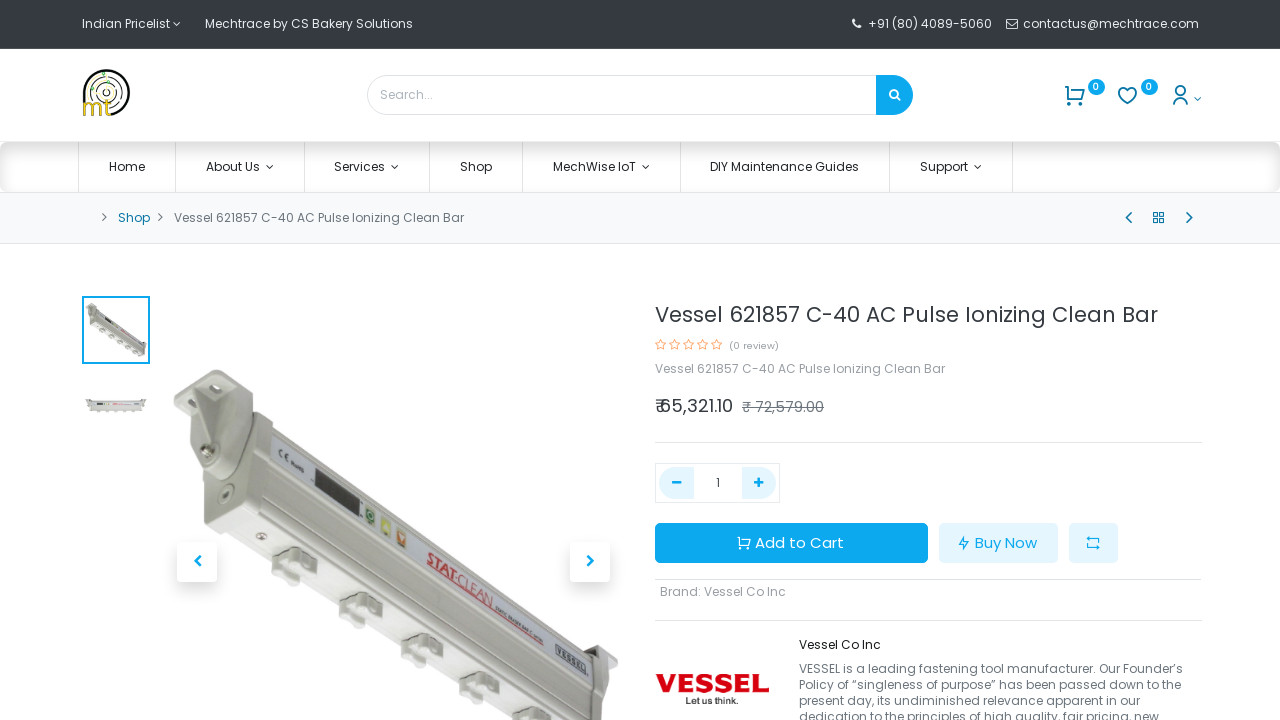

--- FILE ---
content_type: text/html; charset=utf-8
request_url: https://www.mechtrace.com/shop/c-40-vessel-621857-c-40-ac-pulse-ionizing-clean-bar-3011
body_size: 13744
content:
<!DOCTYPE html>
        <html lang="en-US" data-website-id="1" data-main-object="product.template(3011,)" data-oe-company-name="CS Bakery Solutions Pvt Ltd" data-add2cart-redirect="1">
    <head>
                <meta charset="utf-8"/>
                <meta http-equiv="X-UA-Compatible" content="IE=edge,chrome=1"/>
            <meta name="viewport" content="width=device-width, initial-scale=1, user-scalable=no"/>
            <script src="/cdn-cgi/scripts/7d0fa10a/cloudflare-static/rocket-loader.min.js" data-cf-settings="5e8f83841561dd8d2b2017c6-|49"></script><link rel="stylesheet" type="text/css" href="/spiffy_theme_backend/static/lib/RemixIcon/remixicon.css" media="print" onload="this.media=&#39;all&#39;"/>
            <meta name="theme-color" content="#1ea8e7"/>
            <meta name="viewport" content="width=device-width, initial-scale=1"/>
        <meta name="generator" content="Odoo"/>
        <meta name="description" content="Vessel 621857 C-40 AC Pulse Ionizing Clean Bar"/>
            <link rel="manifest" href="/pwa/1/manifest.json"/>
            <link rel="apple-touch-icon" sizes="192x192" href="/web/image/website/1/dr_pwa_icon_192/192x192"/>
            <meta name="theme-color" content="#FFFFFF"/>
            <meta name="mobile-web-app-capable" content="yes"/>
            <meta name="apple-mobile-web-app-title" content="Mechtrace by CS Bakery Solutions"/>
            <meta name="apple-mobile-web-app-capable" content="yes"/>
            <meta name="apple-mobile-web-app-status-bar-style" content="default"/>
                        <meta property="og:type" content="website"/>
                        <meta property="og:title" content="Vessel 621857 C-40 AC Pulse Ionizing Clean Bar"/>
                        <meta property="og:site_name" content="Mechtrace - Technician on the way"/>
                        <meta property="og:url" content="http://www.mechtrace.com/shop/c-40-vessel-621857-c-40-ac-pulse-ionizing-clean-bar-3011"/>
                        <meta property="og:image" content="http://www.mechtrace.com/web/image/product.template/3011/image_1024?unique=6c7dd76"/>
                        <meta property="og:description" content="Vessel 621857 C-40 AC Pulse Ionizing Clean Bar"/>
                    <meta name="twitter:card" content="summary_large_image"/>
                    <meta name="twitter:title" content="Vessel 621857 C-40 AC Pulse Ionizing Clean Bar"/>
                    <meta name="twitter:image" content="http://www.mechtrace.com/web/image/product.template/3011/image_1024?unique=6c7dd76"/>
                    <meta name="twitter:site" content="@mechtrace"/>
                    <meta name="twitter:description" content="Vessel 621857 C-40 AC Pulse Ionizing Clean Bar"/>
        <link rel="canonical" href="https://www.mechtrace.com/shop/c-40-vessel-621857-c-40-ac-pulse-ionizing-clean-bar-3011"/>
                <title> Vessel 621857 C-40 AC Pulse Ionizing Clean Bar | Mechtrace - Technician on the way </title>
                <link type="image/x-icon" rel="shortcut icon" href="/web/image/website/1/favicon?unique=4e7b0a2"/>
            <link rel="preload" href="/web/static/lib/fontawesome/fonts/fontawesome-webfont.woff2?v=4.7.0" as="font" font-display="swap" type="font/woff2" crossorigin=""/>
            <script src="/cdn-cgi/scripts/7d0fa10a/cloudflare-static/rocket-loader.min.js" data-cf-settings="5e8f83841561dd8d2b2017c6-|49"></script><link rel="preload" href="/theme_prime/static/lib/Droggol-Pack-v1.0/fonts/Droggol-Pack.ttf?4iwoe7" as="font" type="font/ttf" crossorigin="" font-display="swap" media="print" onload="this.media=&#39;all&#39;"/>
            <script src="/cdn-cgi/scripts/7d0fa10a/cloudflare-static/rocket-loader.min.js" data-cf-settings="5e8f83841561dd8d2b2017c6-|49"></script><link rel="stylesheet" type="text/css" href="/theme_prime/static/lib/Droggol-Pack-v1.0/droggol-pack-3.css" media="print" onload="this.media=&#39;all&#39;"/>
            <link type="text/css" rel="stylesheet" href="/web/assets/84053-3e4813d/1/web.assets_common.min.css" data-asset-bundle="web.assets_common" data-asset-version="3e4813d"/>
            <link type="text/css" rel="stylesheet" href="/web/assets/101815-f3e971f/1/web.assets_frontend.min.css" data-asset-bundle="web.assets_frontend" data-asset-version="f3e971f"/>
                <script id="web.layout.odooscript" type="5e8f83841561dd8d2b2017c6-text/javascript">
                    var odoo = {
                        csrf_token: "c97a77e19abdbd15fc8ef16907963537ca3e392ao1793573023",
                        debug: "",
                    };
                </script>
            <script type="5e8f83841561dd8d2b2017c6-text/javascript">
                odoo.dr_theme_config = {"bool_enable_ajax_load": false, "json_zoom": {"zoom_enabled": true, "zoom_factor": 2, "disable_small": false}, "json_category_pills": {"enable": true, "enable_child": true, "hide_desktop": false, "show_title": true, "style": "3"}, "json_grid_product": {"show_color_preview": true, "show_quick_view": true, "show_similar_products": true, "show_rating": true, "show_stock_label": false, "style": "2"}, "json_shop_filters": {"filter_method": "lazy", "in_sidebar": false, "collapsible": false, "show_category_count": false, "show_attrib_count": false, "hide_extra_attrib_value": false, "show_rating_filter": false, "show_availability_filter": false, "tags_style": "2"}, "json_bottom_bar": {"show_bottom_bar": true, "show_bottom_bar_on_scroll": true, "filters": true, "actions": ["tp_home", "tp_search", "tp_brands", "tp_category"]}, "bool_sticky_add_to_cart": true, "json_general_language_pricelist_selector": {"hide_country_flag": true}, "json_b2b_shop_config": {"dr_enable_b2b": false, "dr_only_assigned_pricelist": false, "dr_allow_reorder": false}, "json_mobile": {}, "json_product_search": {"advance_search": true, "search_category": true, "search_attribute": true, "search_suggestion": true, "search_limit": 10, "search_max_product": 3, "search_fuzzy": true}, "json_lazy_load_config": {"enable_ajax_load_products": false, "enable_ajax_load_products_on_click": false}, "json_brands_page": {"disable_brands_grouping": true}, "cart_flow": "notification", "theme_installed": true, "pwa_active": false, "bool_product_offers": true, "bool_show_products_nav": true, "is_public_user": true, "has_sign_up": false};
            </script>
            <script type="5e8f83841561dd8d2b2017c6-text/javascript">
                odoo.__session_info__ = {"is_admin": false, "is_system": false, "is_website_user": true, "user_id": false, "is_frontend": true, "profile_session": null, "profile_collectors": null, "profile_params": null, "show_effect": "True", "translationURL": "/website/translations", "cache_hashes": {"translations": "5e7093ae0d9a76f185c7adbac6caf15d196d873e"}, "lang_url_code": "en", "geoip_country_code": null};
                if (!/(^|;\s)tz=/.test(document.cookie)) {
                    const userTZ = Intl.DateTimeFormat().resolvedOptions().timeZone;
                    document.cookie = `tz=${userTZ}; path=/`;
                }
            </script>
            <script defer="defer" type="5e8f83841561dd8d2b2017c6-text/javascript" src="/web/assets/50320-576e228/1/web.assets_common_minimal.min.js" data-asset-bundle="web.assets_common_minimal" data-asset-version="576e228"></script>
            <script defer="defer" type="5e8f83841561dd8d2b2017c6-text/javascript" src="/web/assets/50321-488a469/1/web.assets_frontend_minimal.min.js" data-asset-bundle="web.assets_frontend_minimal" data-asset-version="488a469"></script>
            <script defer="defer" type="5e8f83841561dd8d2b2017c6-text/javascript" data-src="/web/assets/84032-146bef1/1/web.assets_common_lazy.min.js" data-asset-bundle="web.assets_common_lazy" data-asset-version="146bef1"></script>
            <script defer="defer" type="5e8f83841561dd8d2b2017c6-text/javascript" data-src="/web/assets/99110-dc2115a/1/web.assets_frontend_lazy.min.js" data-asset-bundle="web.assets_frontend_lazy" data-asset-version="dc2115a"></script>
        <!--<link rel="preconnect" href="https://fonts.gstatic.com/" crossorigin=""/>-->
<link rel="preconnect" href="https://analytics.mechtrace.com/" crossorigin="anonymous"/>
<!--<link rel="preconnect" href="https://fonts.googleapis.com" crossorigin=""/>-->
<link rel="preconnect" href="https://ads.mechtrace.com" crossorigin="anonymous"/>
<!-- <link rel="preconnect" href="https://www.googletagmanager.com" crossorigin="True" /> -->
<!-- <link rel="preload" as="image" href="https://ads.mechtrace.com/www/images/4d6c63aef201ebe7eb7318fa8548396f.webp" crossorigin="anonymous"/>
<link rel="preload" as="script" href="https://ads.mechtrace.com/www/admin/plugins/CarouselAds/assets/slick.min.js" fetchpriority="high" crossorigin="anonymous"/>
<link rel="preload" as="script" href="https://ads.mechtrace.com/www/admin/plugins/CarouselAds/assets/jquery-3.6.4.min.js" fetchpriority="high" crossorigin="anonymous"/> -->
<script defer_load="true" defer="true" data-cfasync="false" src="https://ads.mechtrace.com/www/admin/plugins/CarouselAds/assets/jquery-3.6.4.min.js" fetchpriority="low" crossorigin="anonymous"></script>
<script defer_load="true" defer="true" data-cfasync="false" src="https://ads.mechtrace.com/www/admin/plugins/CarouselAds/assets/slick.min.js" fetchpriority="low" crossorigin="anonymous"></script>
<!-- <link rel="preload" href="https://ads.mechtrace.com/adcodesmechtrace/mechtracecss.css" as="style"></link> -->
<!--<link rel="preconnect" href="https://stats.g.doubleclick.net" crossorigin="" />-->
<!-- Google Tag Manager -->
<!-- <script>(function(w,d,s,l,i){w[l]=w[l]||[];w[l].push({'gtm.start':
new Date().getTime(),event:'gtm.js'});var f=d.getElementsByTagName(s)[0],
j=d.createElement(s),dl=l!='dataLayer'?'&l='+l:'';j.defer="true";j.src=
'https://www.googletagmanager.com/gtm.js?id='+i+dl;f.parentNode.insertBefore(j,f);
})(window,document,'script','dataLayer','GTM-TFZ49XD');fetchPriority="low";</script> -->
<!-- End Google Tag Manager -->
<script delay="https://ads.mechtrace.com/adcodesmechtrace/flying-pages.min.js" crossorigin="anonymous" type="5e8f83841561dd8d2b2017c6-text/javascript"></script>
<!--<script delay="https://ads.mechtrace.com/googletagmanager.js" crossorigin="anonymous"></script>-->
<script src="https://ads.mechtrace.com/adcodesmechtrace/delayscript.js" data-cfasync="true" defer="true" defer_load="true" crossorigin="anonymous" type="5e8f83841561dd8d2b2017c6-text/javascript"></script>
<!-- <script src="https://ads.mechtrace.com/adcodesmechtrace/zarazmechtrace.js" data-cfasync="true" defer="true" defer_load="true" fetchpriority="low" crossorigin="anonymous"></script>
<script src="https://ads.mechtrace.com/adcodesmechtrace/beacon.min.js" defer="true" data-cf-beacon='{"token": "dbae8b6b73454ca89564ff1044837854"}' defer_load="true" fetchpriority="low" crossorigin="anonymous"></script> -->
<!-- <script src="https://ads.mechtrace.com/adcodesmechtrace/hitstats1.js" data-cfasync="true" defer="true" defer_load="true" crossorigin="anonymous"></script> -->
<!-- <script data-cfasync="true" src="https://ads.mechtrace.com/adcodesmechtrace/whatsappchat.js" async="true"  fetchpriority="low"></script> -->
<!-- <link rel="preload" href="https://ads.mechtrace.com/adcodesmechtrace/outfit.woff2" as="font" type="font/woff2" crossorigin="true"></link> -->
    </head>
            <body class="">
        <div id="wrapwrap" class="   ">
        <div class="tp-bottombar-component o_not_editable w-100 tp-bottombar-component-style-1 p-0   tp-bottombar-not-visible">
            <div class="d-flex justify-content-center align-items-center border-bottom tp-bottom-bar-add-to-cart">
                <a class="mx-3" href="#">
                    <img class="o_image_40_cover tp-rounded-border border product-img" src="/web/image/product.template/3011/image_128" alt="Vessel 621857 C-40 AC Pulse Ionizing Clean Bar" loading="lazy"/>
                </a>
                <span class="mx-3">
                    <p class="mb-0 small font-weight-bold">Price:</p>
                    <p class="mb-0 small text-primary"><span data-oe-type="monetary" data-oe-expression="combination_info[&#39;price&#39;]" class="product-price">₹ <span class="oe_currency_value">65,321.10</span></span></p>
                </span>
                <button class="product-add-to-cart btn btn-primary-soft m-2 tp-rounded-border btn-block">
                    <i class="dri dri-cart"></i> Add to Cart
                </button>
            </div>
            <ul class="list-inline my-2 px-5 d-flex tp-bottombar-main-element justify-content-between">
        <li class="list-inline-item o_not_editable position-relative tp-bottom-action-btn text-center  ">
            <a aria-label="Home" class=" " href="/">
                <i class="tp-action-btn-icon fa fa-home"></i>
            </a>
            <div class="tp-action-btn-label">Home</div>
        </li>
        <li class="list-inline-item o_not_editable position-relative tp-bottom-action-btn text-center tp-search-sidebar-action ">
            <a aria-label="Search" class=" " href="#">
                <i class="tp-action-btn-icon dri dri-search"></i>
            </a>
            <div class="tp-action-btn-label">Search</div>
        </li>
        <li class="list-inline-item o_not_editable position-relative tp-bottom-action-btn text-center  ">
            <a aria-label="Brands" class=" " href="/shop/all-brands">
                <i class="tp-action-btn-icon dri dri-tag-l "></i>
            </a>
            <div class="tp-action-btn-label">Brands</div>
        </li>
        <li class="list-inline-item o_not_editable position-relative tp-bottom-action-btn text-center tp-category-action ">
            <a aria-label="Category" class=" " href="#">
                <i class="tp-action-btn-icon dri dri-category"></i>
            </a>
            <div class="tp-action-btn-label">Category</div>
        </li>
        <li class="list-inline-item o_not_editable tp-bottom-action-btn ">
            <div class="dropdown">
                <a href="#" class="dropdown-toggle" data-toggle="dropdown" aria-label="Account Info"><i class="dri dri-user tp-action-btn-icon"></i></a>
                <div class="tp-action-btn-label">Account</div>
                <div class="dropdown-menu dropdown-menu-right" role="menu">
                    <div class="dropdown-header">Guest</div>
                    <a href="/web/login" role="menuitem" class="dropdown-item">Login</a>
                    <div class="dropdown-divider"></div>
                    <a href="/shop/cart" role="menuitem" class="dropdown-item">My Cart</a>
                    <a href="/shop/wishlist" role="menuitem" class="dropdown-item">Wishlist (<span class="tp-wishlist-counter">0</span>)</a>
                </div>
            </div>
        </li>
            </ul>
        </div>
        <header id="top" data-anchor="true" data-name="Header" class="  o_header_fade_out o_hoverable_dropdown o_top_menu_collapse_shown tp-no-collapse">
    <div class="tp-preheader o_colored_level o_cc" data-name="Preheader">
      <div class="container">
        <div class="row justify-content-lg-between justify-content-center align-items-center">
          <div class="col-auto py-3 d-none d-lg-block">
            <div class="d-flex align-items-center">
        <div class=" mr-4 o_not_editable">
            <a href="#" data-toggle="dropdown" aria-haspopup="true" aria-expanded="true" class="dropdown-toggle d-flex align-items-center ">
                        <span class="ml-1">Indian Pricelist</span>
            </a>
            <div class="dropdown-menu" role="menu">
                    <li class="dropdown-item">
                        <select class="custom-select form-control tp-select-pricelist">
                                <option selected="selected" value="/shop/change_pricelist/1">
                                    ₹ Indian Pricelist
                                </option>
                                <option value="/shop/change_pricelist/4">
                                    ₹ Introductory 10% Discount
                                </option>
                        </select>
                    </li>
            </div>
        </div>
              <div class="oe_structure oe_structure_solo">
                <section class="s_text_block o_colored_level" data-snippet="s_text_block" data-name="Text" style="background-image: none;">
                  <div class="container">
                    <div>Mechtrace by CS Bakery Solutions</div>
                  </div>
                </section>
              </div>
            </div>
          </div>
          <div class="col-auto py-3 pb16">
              &nbsp;<i class="fa fa-1x fa-fw fa-phone mr-1" contenteditable="false">​</i>﻿<a href="tel:+918040895060" target="_blank">﻿+91 (80) 4089-5060﻿</a>﻿&nbsp; &nbsp;&nbsp;<i class="fa fa-1x fa-fw fa-envelope-o fa-glass" style="font-weight: normal;font-size: inherit" contenteditable="false">​</i>&nbsp;﻿<a href="https://contactus@mechtrace.com/" data-original-title="" title="">﻿contactus@mechtrace.com&nbsp;﻿</a>﻿
            <div class="oe_structure oe_structure_solo"></div>
          </div>
        </div>
      </div>
    </div>
  <div class="tp-header-box o_colored_level o_cc">
                <div class="container">
                    <div class="row justify-content-center justify-content-lg-between align-items-center">
                        <div class="col-3 py-3">
    <a href="/" class="navbar-brand logo d-none d-lg-inline-block">
            <span role="img" aria-label="Logo of Mechtrace - Technician on the way" title="Mechtrace - Technician on the way"><img src="/web/image/website/1/logo/Mechtrace%20-%20Technician%20on%20the%20way?unique=4e7b0a2" class="img img-fluid" alt="Mechtrace - Technician on the way" loading="lazy"/></span>
        </a>
                        </div>
                        <div class="col-6 py-3">
    <form method="get" class="o_searchbar_form o_wait_lazy_js s_searchbar_input mx-auto w-100 o_wsale_products_searchbar_form o_not_editable" action="/shop" data-snippet="s_searchbar_input">
            <div role="search" class="input-group  ">
        <input type="search" name="search" class="search-query form-control oe_search_box None" placeholder="Search..." value="" data-search-type="products" data-limit="5" data-display-image="true" data-display-description="true" data-display-extra-link="true" data-display-detail="true" data-order-by="name asc"/>
        <div class="input-group-append">
            <button type="submit" aria-label="Search" title="Search" class="btn oe_search_button btn-primary"><i class="fa fa-search"></i>
        </button>
        </div>
    </div>
            <input name="order" type="hidden" class="o_search_order_by" value="name asc"/>
        </form>
                        </div>
                        <div class="col-3 py-3 text-right">
                            <ul class="list-inline m-0 tp-account-info">
        <li class="list-inline-item o_not_editable ">
            <a class="o_wsale_my_cart tp-cart-sidebar-action" href="/shop/cart">
                <i class="dri dri-cart"></i>
                <sup class="my_cart_quantity badge badge-primary mb-0 font-weight-bold" data-order-id="">0</sup>
            </a>
        </li>
        <li class="list-inline-item o_not_editable ">
            <a class="o_wsale_my_wish" href="/shop/wishlist">
                <i class="dri dri-wishlist"></i>
                <sup class="my_wish_quantity o_animate_blink badge badge-primary">0</sup>
            </a>
        </li>
        <li class="list-inline-item o_not_editable  ">
            <div class="dropdown">
                <a href="#" class="dropdown-toggle" data-toggle="dropdown" aria-label="Account Info"><i class="dri dri-user "></i></a>
                <div class="dropdown-menu dropdown-menu-right" role="menu">
                    <div class="dropdown-header">Guest</div>
                    <a href="/web/login" role="menuitem" class="dropdown-item">Login</a>
                    <div class="dropdown-divider"></div>
                    <a href="/shop/cart" role="menuitem" class="dropdown-item">My Cart</a>
                    <a href="/shop/wishlist" role="menuitem" class="dropdown-item">Wishlist (<span class="tp-wishlist-counter">0</span>)</a>
                </div>
            </div>
        </li>
                            </ul>
                        </div>
                    </div>
                </div>
            </div>
    <nav data-name="Navbar" class="navbar navbar-expand-lg navbar-light o_colored_level o_cc shadow-sm">
                <div id="top_menu_container" class="container justify-content-between">
        <button class="navbar-toggler tp-navbar-toggler collapsed o_not_editable" type="button" data-toggle="collapse" aria-label="Menu" data-target="#top_menu_collapse">
            <span class="icon-bar top-bar"></span>
            <span class="icon-bar middle-bar"></span>
            <span class="icon-bar bottom-bar"></span>
        </button>
                    <a href="/" class="navbar-brand logo d-lg-none o_offcanvas_logo_container">
                        <img role="img" src="/website/image/website/1/logo" aria-label="Logo of Mechtrace - Technician on the way" title="Mechtrace - Technician on the way" loading="lazy"/>
                    </a>
        <div class="tp-account-info o_not_editable">
            <a class="o_wsale_my_cart tp-cart-sidebar-action d-lg-none" href="/shop/cart">
                <i class="dri dri-cart"></i>
                <sup class="my_cart_quantity badge badge-primary mb-0 font-weight-bold" data-order-id="">0</sup>
            </a>
        </div>
                    <div id="top_menu_collapse" class="collapse navbar-collapse order-last order-lg-0">
    <ul id="top_menu" role="menu" class="nav navbar-nav o_menu_loading flex-grow-1">
    <li role="presentation" class="nav-item  ">
        <a role="menuitem" href="/" class="nav-link ">
        <span>Home</span>
        </a>
    </li>
    <li class="nav-item   dropdown  ">
        <a data-toggle="dropdown" href="#" class="nav-link dropdown-toggle ">
        <span>About Us</span>
        </a>
        <ul class="dropdown-menu" role="menu">
    <li role="presentation" class="  ">
        <a role="menuitem" href="/about-us" class="dropdown-item ">
        <span>About Us</span>
        </a>
    </li>
    <li role="presentation" class="  ">
        <a role="menuitem" href="/our-achievements" class="dropdown-item ">
        <span>Our Achievements</span>
        </a>
    </li>
    <li role="presentation" class="  ">
        <a role="menuitem" href="/case-studies" class="dropdown-item ">
        <span>Case Studies</span>
        </a>
    </li>
    <li role="presentation" class="  ">
        <a role="menuitem" href="/mechtrace-technician-app" class="dropdown-item ">
        <span>Mobile App</span>
        </a>
    </li>
    <li role="presentation" class="  ">
        <a role="menuitem" href="/blog" class="dropdown-item ">
        <span>Blog</span>
        </a>
    </li>
        </ul>
    </li>
    <li class="nav-item   dropdown  ">
        <a data-toggle="dropdown" href="#" class="nav-link dropdown-toggle ">
        <span>Services</span>
        </a>
        <ul class="dropdown-menu" role="menu">
    <li role="presentation" class="  ">
        <a role="menuitem" href="/partner-onboarding" class="dropdown-item ">
        <span>Partner Onboarding</span>
        </a>
    </li>
    <li role="presentation" class="  ">
        <a role="menuitem" href="/advertising" class="dropdown-item ">
        <span>Advertising</span>
        </a>
    </li>
        </ul>
    </li>
    <li role="presentation" class="nav-item  ">
        <a role="menuitem" href="/shop" class="nav-link ">
        <span>Shop</span>
        </a>
    </li>
    <li class="nav-item   dropdown  ">
        <a data-toggle="dropdown" href="#" class="nav-link dropdown-toggle ">
        <span>MechWise IoT</span>
        </a>
        <ul class="dropdown-menu" role="menu">
    <li role="presentation" class="  ">
        <a role="menuitem" href="/mechwise-iot" class="dropdown-item ">
        <span>MechWise IoT</span>
        </a>
    </li>
    <li role="presentation" class="  ">
        <a role="menuitem" href="/industries" class="dropdown-item ">
        <span>Industries</span>
        </a>
    </li>
        </ul>
    </li>
    <li role="presentation" class="nav-item  tp-primary-bg tp-solid">
        <a role="menuitem" href="https://kb.mechtrace.com/index.php?title=Troubleshooting_Guides" class="nav-link ">
        <span>DIY Maintenance Guides</span>
        </a>
    </li>
    <li class="nav-item   dropdown  ">
        <a data-toggle="dropdown" href="#" class="nav-link dropdown-toggle ">
        <span>Support</span>
        </a>
        <ul class="dropdown-menu" role="menu">
    <li role="presentation" class="  ">
        <a role="menuitem" href="/web/login" class="dropdown-item ">
        <span>Portal Login</span>
        </a>
    </li>
    <li role="presentation" class="  ">
        <a role="menuitem" href="https://iot.mechtrace.com/login?mtm_campaign=Mechtrace" class="dropdown-item ">
        <span>MechWise IoT Login</span>
        </a>
    </li>
        </ul>
    </li>
    </ul>
                    </div>
                </div>
    </nav>
        </header>
            <!-- Mechtrace ads CarouselAds Tag - Generated with Revive Adserver v5.4.1 -->
<script data-cfasync="false"  defer_load="false" src="https://ads.mechtrace.com/adcodesmechtrace/wwwheaderzone.js" fetchpriority="hgh" type="text/javascript" crossorigin="anonymous"></script>
<!-- Mechtrace ads Carousel Ads - Async Tag - Generated with Revive Adserver v5.4.1 -->
<!--<ins data-revive-zoneid="20" data-revive-id="38b182ca2edc8b317fca42a47bb37df7"></ins>
<script src="https://ads.mechtrace.com/adcodesmechtrace/wwwheaderzoneasync.js" data-cfasync="false" fetchpriority="low" crossorigin="anonymous"></script>-->
                <main>
    <div class="mb-2 mb-md-3 bg-100 border-bottom border-top py-1" style="border-color: #e5e5e5 !important;">
      <div class="container">
        <div class="row justify-content-center justify-content-md-between align-items-center">
          <div class="col-auto">
            <ol class="breadcrumb mb-0 bg-transparent">
              <li class="breadcrumb-item">
              </li>
              <li class="breadcrumb-item">
                <a class="" href="/shop">﻿Shop﻿</a>
              </li>
              <li class="breadcrumb-item active">
                <span>Vessel 621857 C-40 AC Pulse Ionizing Clean Bar</span>
              </li>
            </ol>
          </div>
          <div class="col-auto tp-product-navigator my-2">
            <a data-content-id="prev" class="btn btn-link btn-sm tp-natigation-btn" href="/shop/cf-300-e-vessel-621657-cf-300-e-cross-flow-ionising-fan-3010">﻿
              <i class="fa fa-angle-left" style="font-size: 20px;" contenteditable="false">​</i>
            ﻿</a>
            <div class="media align-items-center d-none" data-content-id="prev">
              <img style="width: 84px; height: 84px; object-fit: cover;" src="/web/image/product.template/3010/image_128" alt="Vessel 621657 CF-300-E Cross Flow Ionising Fan" loading="lazy"/>
              <div class="media-body py-1 px-3">
                <h6 class="mb-1">
                  Vessel 621657 CF-300-E Cross Flow Ionising Fan
                </h6>
                <div>
                  <h6 data-oe-type="monetary" data-oe-expression="prev_product_combination_info[&#39;price&#39;]" class="text-primary d-inline-block mb-0">₹ <span class="oe_currency_value">64,800.00</span></h6>
                  <small data-oe-type="monetary" data-oe-expression="prev_product_combination_info[&#39;list_price&#39;]" style="text-decoration: line-through; white-space: nowrap;" class="oe_default_price ml-1 ">₹ <span class="oe_currency_value">72,000.00</span></small>
            <small class="tp-discount-percentage d-none d-md-inline-block ml-1">
                (10% OFF)
            </small>
                </div>
              </div>
            </div>
            <a class="btn btn-link btn-sm" title="Back to products" href="/shop">﻿
              <i class="dri dri-category"></i>
            ﻿</a>
            <a data-content-id="next" class="btn btn-link btn-sm tp-natigation-btn" href="/shop/c-60-vessel-621858-c-60-ac-pulse-ionizing-clean-bar-3012">﻿
              <i class="fa fa-angle-right" style="font-size: 20px;" contenteditable="false">​</i>
            ﻿</a>
            <div class="media align-items-center d-none" data-content-id="next">
              <img style="width: 84px; height: 84px; object-fit: cover;" src="/web/image/product.template/3012/image_128" alt="Vessel 621858 C-60 AC Pulse Ionizing Clean Bar" loading="lazy"/>
              <div class="media-body py-1 px-3">
                <h6 class="mb-1">
                  Vessel 621858 C-60 AC Pulse Ionizing Clean Bar
                </h6>
                <div>
                  <h6 data-oe-type="monetary" data-oe-expression="next_product_combination_info[&#39;price&#39;]" class="text-primary d-inline-block mb-0">₹ <span class="oe_currency_value">68,800.00</span></h6>
                  <small data-oe-type="monetary" data-oe-expression="next_product_combination_info[&#39;list_price&#39;]" style="text-decoration: line-through; white-space: nowrap;" class="oe_default_price ml-1 ">₹ <span class="oe_currency_value">76,444.44</span></small>
            <small class="tp-discount-percentage d-none d-md-inline-block ml-1">
                (10% OFF)
            </small>
                </div>
              </div>
            </div>
          </div>
        </div>
      </div>
    </div>
  <div itemscope="itemscope" itemtype="http://schema.org/Product" id="wrap" class="js_sale ecom-zoomable zoomodoo-next ecom-zoomable zoomodoo-next" data-ecom-zoom-auto="1">
      <div class="oe_structure oe_empty oe_structure_not_nearest" id="oe_structure_website_sale_product_1" data-editor-message="DROP BUILDING BLOCKS HERE TO MAKE THEM AVAILABLE ACROSS ALL PRODUCTS">
      <section class="s_banner_15 pt16 pb16 o_colored_level" data-snippet="s_banner_15" data-name="Banner - 15" style="background-image: none;">
        <div class="container">
          <div class="row s_col_no_bgcolor s_nb_column_fixed">
            <div class="col-12">
            </div>
          </div>
        </div>
      </section>
    </div>
        <section id="product_detail" class="container oe_website_sale discount" data-view-track="1" data-product-tracking-info="{&#34;item_id&#34;: 3933, &#34;item_name&#34;: &#34;[C-40] Vessel 621857 C-40 AC Pulse Ionizing Clean Bar&#34;, &#34;item_category&#34;: &#34;All&#34;, &#34;currency&#34;: &#34;INR&#34;, &#34;price&#34;: 72579.0}">
        <div class="row">
          <div class="col-12 col-lg-6 pb-2">
        <div id="o-carousel-product" class="carousel slide position-sticky overflow-hidden tp-drift-zoom tp-product-detail-carousel o_carousel_product_left_indicators d-flex pb-1" data-ride="carousel" data-interval="0">
        <div class="o_carousel_product_indicators ">
            <ol class="carousel-indicators d-flex d-lg-block pr-2 position-static mx-auto my-0 text-left">
                <li data-target="#o-carousel-product" class="m-1 mb-2 align-top active" data-slide-to="0">
                    <div><img src="/web/image/product.product/3933/image_128/%5BC-40%5D%20Vessel%20621857%20C-40%20AC%20Pulse%20Ionizing%20Clean%20Bar?unique=ef52d74" class="img o_image_64_contain" alt="Vessel 621857 C-40 AC Pulse Ionizing Clean Bar" loading="lazy"/></div>
                </li><li data-target="#o-carousel-product" class="m-1 mb-2 align-top " data-slide-to="1">
                    <div><img src="/web/image/product.image/849/image_128/Vessel%20621857%20C-40%20AC%20Pulse%20Ionizing%20Clean%20Bar?unique=ef52d74" class="img o_image_64_contain" alt="Vessel 621857 C-40 AC Pulse Ionizing Clean Bar" loading="lazy"/></div>
                </li>
            </ol>
        </div>
        <div class="o_carousel_product_outer carousel-outer position-relative flex-grow-1">
                <div class="carousel-inner h-100">
                        <div class="carousel-item h-100 active">
                            <div class="d-flex align-items-center justify-content-center h-100">
                <div class="d-flex align-items-center justify-content-center h-100 position-relative"><img src="/web/image/product.product/3933/image_1024/%5BC-40%5D%20Vessel%20621857%20C-40%20AC%20Pulse%20Ionizing%20Clean%20Bar?unique=ef52d74" itemprop="image" class="img img-fluid product_detail_img mh-100 tp-drift-zoom-img" alt="Vessel 621857 C-40 AC Pulse Ionizing Clean Bar" loading="lazy"/></div>
            </div>
            </div>
                        <div class="carousel-item h-100">
                            <div class="d-flex align-items-center justify-content-center h-100">
                <div class="d-flex align-items-center justify-content-center h-100 position-relative"><img src="/web/image/product.image/849/image_1024/Vessel%20621857%20C-40%20AC%20Pulse%20Ionizing%20Clean%20Bar?unique=ef52d74" itemprop="image" class="img img-fluid product_detail_img mh-100 tp-drift-zoom-img" alt="Vessel 621857 C-40 AC Pulse Ionizing Clean Bar" loading="lazy"/></div>
            </div>
            </div>
                </div>
                    <a class="carousel-control-prev" href="#o-carousel-product" role="button" data-slide="prev">
                        <span class="fa fa-chevron-left fa-2x" role="img" aria-label="Previous" title="Previous"></span>
                    </a>
                    <a class="carousel-control-next" href="#o-carousel-product" role="button" data-slide="next">
                        <span class="fa fa-chevron-right fa-2x" role="img" aria-label="Next" title="Next"></span>
                    </a>
            </div>
        </div>
          </div>
          <div class="col-12 col-lg-6 py-2" id="product_details">
  <h1 itemprop="name" class="h3">Vessel 621857 C-40 AC Pulse Ionizing Clean Bar</h1>
            <span itemprop="url" style="display:none;">https://www.mechtrace.com/shop/c-40-vessel-621857-c-40-ac-pulse-ionizing-clean-bar-3011</span>
            <span itemprop="image" style="display:none;">https://www.mechtrace.com/web/image/product.template/3011/image_1920?unique=6c7dd76</span>
              <a href="#o_product_page_reviews" class="o_product_page_reviews_link text-decoration-none">
        <div class="o_website_rating_static">
                    <i class="fa fa-star-o" role="img"></i>
                    <i class="fa fa-star-o" role="img"></i>
                    <i class="fa fa-star-o" role="img"></i>
                    <i class="fa fa-star-o" role="img"></i>
                    <i class="fa fa-star-o" role="img"></i>
                <small class="text-muted ml-1">
                    (0 review)
                </small>
        </div>
              </a>
            <p class="text-muted my-2" placeholder="A short description that will also appear on documents.">Vessel 621857 C-40 AC Pulse Ionizing Clean Bar</p>
            <form action="/shop/cart/update" method="POST">
              <input type="hidden" name="csrf_token" class="" value="c97a77e19abdbd15fc8ef16907963537ca3e392ao1793573023"/>
              <div class="js_product js_main_product mb-3">
                <div>
      <div itemprop="offers" itemscope="itemscope" itemtype="http://schema.org/Offer" class="product_price d-inline-block mt-2">
                <h3 class="css_editable_mode_hidden h4">
                    <span data-oe-type="monetary" data-oe-expression="combination_info[&#39;price&#39;]" class="oe_price" style="white-space: nowrap;">₹ <span class="oe_currency_value">65,321.10</span></span>
                    <span itemprop="price" style="display:none;">65321.1</span>
                    <span itemprop="priceCurrency" style="display:none;">INR</span>
                    <span data-oe-type="monetary" data-oe-expression="combination_info[&#39;list_price&#39;]" style="text-decoration: line-through; white-space: nowrap;" class="text-body oe_default_price ml-1 small ">₹ <span class="oe_currency_value">72,579.00</span></span>
                </h3>
                <h3 class="css_non_editable_mode_hidden decimal_precision h4" data-precision="2">
                    <span>₹ <span class="oe_currency_value">72,579.00</span></span>
                </h3>
            </div>
                </div>
    <hr class=""/>
                  <input type="hidden" class="product_id" name="product_id" value="3933"/>
                  <input type="hidden" class="product_template_id" name="product_template_id" value="3011"/>
                  <input type="hidden" class="product_category_id" name="product_category_id" value="55"/>
        <ul class="list-unstyled js_add_cart_variants flex-column" data-attribute_exclusions="{&#34;exclusions&#34;: {&#34;2257&#34;: []}, &#34;parent_exclusions&#34;: {}, &#34;parent_combination&#34;: [], &#34;parent_product_name&#34;: null, &#34;mapped_attribute_names&#34;: {&#34;2257&#34;: &#34;Brand: Vessel Co Inc&#34;}}">
                <li data-attribute_id="1" data-attribute_name="Brand" class="variant_attribute d-none">
                    <div class="d-flex align-items-center mb-2">
      <h6 class="attribute_name mb-0 pb-0">Brand</h6>
    </div>
      <ul data-attribute_id="1" class="list-inline dr-variant ">
          <li class="list-inline-item mr-1">
            <label>
              <div>
                <input type="radio" class="js_variant_change radio_input d-none always" checked="True" name="ptal-2254" value="2257" data-value_id="2257" data-value_name="Vessel Co Inc" data-attribute_name="Brand"/>
                <div class="radio_input_value d-flex flex-column align-items-center mr-0">
                  <div class="dr-variant-item image" title="Vessel Co Inc"><img src="/web/image/product.template.attribute.value/2257/dr_image/Brand:%20Vessel%20Co%20Inc?unique=a3d19b2" class="img img-fluid" alt="Brand: Vessel Co Inc" loading="lazy"/></div>
                </div>
              </div>
            </label>
          </li>
      </ul>
  </li>
        </ul>
                <p class="css_not_available_msg alert alert-warning"></p>
        <div class="css_quantity input-group d-inline-flex mr-2 my-1 align-middle" contenteditable="false">
            <div class="input-group-prepend">
                <a class="btn btn-primary js_add_cart_json" aria-label="Remove one" title="Remove one" href="#">
                    <i class="fa fa-minus"></i>
                </a>
            </div>
            <input type="text" class="form-control quantity" data-min="1" name="add_qty" value="1"/>
	     <div class="input-group-append">
                <a class="btn btn-primary float_left js_add_cart_json" aria-label="Add one" title="Add one" href="#">
                    <i class="fa fa-plus"></i>
                </a>
            </div>
        </div>
        	<input type="hidden" class="form-control" name="min_qty" value="1"/>
      <div id="add_to_cart_wrap" class="d-block my-3">
                  <a role="button" id="add_to_cart" class="btn btn-primary btn-lg js_check_product a-submit d-block d-sm-inline-block w-100 w-md-50 flex-grow-1" href="#">﻿<i class="dri dri-cart"></i> Add to Cart
      ﻿</a>
    <a role="button" class="btn btn-primary-soft btn-lg o_we_buy_now mt-3 mt-md-0 d-block d-md-inline-block w-md-auto ml-0 ml-md-2" href="#">﻿<i class="dri dri-bolt"></i> Buy Now
      ﻿</a>
    <button type="button" role="button" class="d-none d-md-inline-block btn btn-primary-soft btn-lg ml-2 o_add_compare_dyn" aria-label="Compare" data-action="o_comparelist" data-product-product-id="3933">
      <span class="dri dri-compare"></span>
    </button>
  <div id="product_option_block" class="d-inline-block align-middle"></div>
                </div>
      <div class="availability_messages o_not_editable"></div>
              </div>
            </form>
            <div id="product_attributes_simple">
              <table class="table table-sm text-muted ">
                  <tr>
                    <td><span>Brand</span>:
                                                <span>Vessel Co Inc</span></td>
                  </tr>
              </table>
            </div>
      <hr class="mt-2"/>
      <div class="row align-items-center">
        <div class="col-6 col-md-3"><img src="/web/image/product.attribute.value/85/dr_image/Brand:%20Vessel%20Co%20Inc?unique=8c29040" class="img img-fluid" alt="Brand: Vessel Co Inc" loading="lazy"/></div>
        <div class="col-12 col-md-9 mt-2 mt-md-0">
          <h6>
            <a class="tp-link-dark" href="/shop?attrib=1-85">
              <span>Vessel Co Inc</span>
            </a>
          </h6>
          <p class="mb-0">VESSEL is a leading fastening tool manufacturer. Our Founder’s Policy of “singleness of purpose” has been passed down to the present day, its undiminished relevance apparent in our dedication to the principles of high quality, fair pricing, new product development, and customer satisfaction.</p>
        </div>
      </div>
      <hr/>
      <div class="row"></div>
      <hr/>
        <div class="dr_extra_fields o_not_editable">
        </div>
    <div class="row no-gutters align-items-center">
      <div class="col-auto"></div>
      <div class="col-auto">
  <div data-snippet="s_share" class="s_share text-left d-inline-block">
    <a href="https://www.facebook.com/sharer/sharer.php?u={url}" target="_blank" class="s_share_facebook d-inline-block">
      <i class="fa fa-facebook "></i>
    </a>
    <a href="https://twitter.com/intent/tweet?text={title}&amp;url={url}" target="_blank" class="s_share_twitter d-inline-block">
      <i class="fa fa-twitter "></i>
    </a>
    <a href="https://pinterest.com/pin/create/button/?url={url}&amp;media={media}&amp;description={title}" target="_blank" class="s_share_pinterest d-inline-block">
      <i class="fa fa-pinterest "></i>
    </a>
    <a href="mailto:?body={url}&amp;subject={title}" class="s_share_email d-inline-block">
      <i class="fa fa-envelope "></i>
    </a>
  </div>
      </div>
    </div>
  <div id="o_product_terms_and_share" class="">
            </div>
          </div>
        </div>
      </section>
    <div class="container-fluid px-0 my-4 tp-hook-product-tabs">
      <div class="row no-gutters">
        <div class="col-12">
  <div class="tp-product-details-tab">
    <ul class="nav nav-tabs justify-content-center" role="tablist">
      <li class="nav-item o_not_editable">
        <a class="nav-link active" data-toggle="tab" href="#tp-product-description-tab" role="tab" aria-selected="true">
          <div class="my-1 tp-tab-title"><span class="fa fa-file-text-o mr-1"></span>
                            Description
                        </div>
        </a>
      </li>
      <li class="nav-item o_not_editable">
        <a class="nav-link active" data-toggle="tab" href="#tp-product-documents-tab" role="tab" aria-selected="true">
          <div class="my-1 tp-tab-title"><span class="fa fa-file-pdf-o mr-1" data-original-title="" title="" aria-describedby="tooltip618357"></span>
Documents
</div>
        </a>
      </li>
      <li class="nav-item o_not_editable">
        <a class="nav-link" data-toggle="tab" href="#tp-product-rating-tab" role="tab" aria-selected="false">
          <div class="my-1 tp-tab-title"><span class="fa fa-comments-o mr-1"></span>
Reviews &amp; Rating
</div>
        </a>
      </li>
    </ul>
    <div class="tab-content">
      <div class="tab-pane fade show active" id="tp-product-description-tab" role="tabpanel">
        <div class="container-fluid">
          <div class="row m-0 py-2">
            <div class="col-12">
              <div itemprop="description" class="oe_structure" id="product_full_description"><section class="s_text_block pt40 pb40 o_colored_level" data-snippet="s_text_block" data-name="Text" style="background-image: none;">
        <div class="container s_allow_columns">
            <p>C-40 AC Pulse Ionizing Clean Bar</p><p>* Short type optimal for installation on a conveyor or in equipment.</p><p>* Consolidated terminals on the back side. Power can be supplied by daisy chain wiring.<br></p><p>Ionizing method: Pulse AC corona discharge.<br><br>Dacay time (sec.): Within 0.8 sec<br><br>Frequency: 10 Steps ( 0.1 to 50 Hz)</p><p>Pulse ratio: +:40 to 70%, -:60 to 30%<br><br>Item PKG (mm): 560 mm x 150 mm x 125 mm<br></p><table class="table table-bordered"><tbody><tr><td>Model</td><td>C-40</td></tr><tr><td>Body Size ( mm)</td><td>422 mm x 90 mm x 46 mm<br></td></tr><tr><td>Weight</td><td>780 gms</td></tr><tr><td>Applied Voltage</td><td>AC 8 to 12.5 kV(p-p)<br></td></tr><tr><td>Power Supply</td><td>DC24V +/- 5%<br></td></tr><tr><td>Current consumption (mA)typ.<br></td><td>600</td></tr><tr><td>Current consumption (mA)max.<br></td><td>600</td></tr><tr><td>Noise level (dBA)<br></td><td>240</td></tr><tr><td><span style="font-size: 14px">Fan speed (max)(m3/min)</span><br></td><td>5</td></tr><tr><td>EDP No.<br></td><td>621857</td></tr></tbody></table><p><br></p>
        </div>
    </section></div>
            </div>
          </div>
        </div>
      </div>
      <div class="tab-pane fade" id="tp-product-documents-tab" role="tabpanel">
        <div class="container">
          <div class="row py-4">
              <div class="col-12 col-sm-6 col-md-4 col-lg-3 my-2">
                <div class="d-flex align-items-center p-2 border">
                  <div class="o_image" data-mimetype="application/pdf"></div>
                  <div class="ml-2 text-truncate">
                    <div title="621857.pdf">621857.pdf</div>
                    <a class="btn btn-primary-soft btn-sm mt-1" href="/web/content/29031?download=true"><i class="fa fa-download"></i> Download
                                            </a>
                  </div>
                </div>
              </div>
          </div>
        </div>
      </div>
      <div class="tab-pane fade" id="tp-product-rating-tab" role="tabpanel">
        <div class="o_shop_discussion_rating container">
          <section class="container">
            <div class="row mt-4">
              <div class="col-lg-8 offset-lg-2">
        <div id="discussion" data-anchor="true" class="d-print-none o_portal_chatter o_not_editable p-0" data-res_model="product.template" data-res_id="3011" data-pager_step="10" data-allow_composer="1" data-two_columns="false" data-display_rating="True">
        </div>
              </div>
            </div>
          </section>
        </div>
      </div>
    </div>
  </div>
        </div>
      </div>
    </div>
    <div class="container tp-hook-accessory-products">
      <div class="row">
      </div>
    </div>
    <div class="tp-sticky-add-to-cart position-fixed shadow-lg border rounded-pill p-2 css_editable_mode_hidden" style="display: none;">
      <div class="d-flex align-items-center">
        <a class="mr-2" href="#">
          <img class="rounded-circle border product-img" src="/web/image/product.template/3011/image_128" alt="Vessel 621857 C-40 AC Pulse Ionizing Clean Bar" loading="lazy"/>
        </a>
        <div class="mr-2">
          <h6 class="text-truncate product-name">Vessel 621857 C-40 AC Pulse Ionizing Clean Bar</h6>
          <h6 class="mb-0 text-primary">
            <span data-oe-type="monetary" data-oe-expression="combination_info[&#39;price&#39;]" class="product-price">₹ <span class="oe_currency_value">65,321.10</span></span>
          </h6>
        </div>
        <a href="#" class="btn btn-primary-soft rounded-pill product-add-to-cart"></a>
      </div>
    </div>
            <div class="container tp-hook-accessory-products">
      <div class="row">
        <div class="col-md-12 my-3">
          <div class="tp-suggested-product-slider tp-snippet-shiftless-enable" data-selection-info="{&#34;selectionType&#34;:&#34;manual&#34;, &#34;recordsIDs&#34;:[6071, 6050, 695, 696, 4623, 161]}">
            <div class="position-relative">
              <h5 class="tp-underline-title">Related Products</h5>
              <div class="tp-slider-controls">
                <button class="btn btn-link text-primary tp-prev" role="button" aria-label="Prev">
                  <i class="fa fa-chevron-left"></i>
                </button>
                <button class="btn btn-link text-primary tp-next" role="button" aria-label="Next">
                  <i class="fa fa-chevron-right"></i>
                </button>
              </div>
            </div>
            <div class="tp-suggested-products-cards owl-carousel owl-theme owl-loaded owl-drag"></div>
          </div>
        </div>
      </div>
    </div>
    <div class="oe_structure oe_empty oe_structure_not_nearest mt16" id="oe_structure_website_sale_product_2" data-editor-message="DROP BUILDING BLOCKS HERE TO MAKE THEM AVAILABLE ACROSS ALL PRODUCTS">
      <section class="s_banner_15 pt16 pb16 o_colored_level" data-snippet="s_banner_15" data-name="Banner - 15" style="background-image: none;">
        <div class="container">
          <div class="row s_col_no_bgcolor s_nb_column_fixed">
            <div class="col-12">
            </div>
          </div>
        </div>
      </section>
    </div>
  </div>
                </main>
            <!-- Mechtrace ads CarouselAds Tag - Generated with Revive Adserver v5.4.1 -->
<script defer_load="true" src="https://ads.mechtrace.com/adcodesmechtrace/wwwfooterzone2.js" defer_load="true" data-cfasync="true" type="5e8f83841561dd8d2b2017c6-text/javascript" fetchpriority="low" crossorigin="anonymous"></script>
<!-- Mechtrace ads Carousel Ads - Async Tag - Generated with Revive Adserver v5.4.1 -->
<!-- <ins data-revive-zoneid="29" data-revive-id="38b182ca2edc8b317fca42a47bb37df7"></ins>
<script src="https://ads.mechtrace.com/adcodesmechtrace/wwwfooterzoneasync.js" data-cfasync="true" defer="true" fetchpriority="low" crossorigin="anonymous"></script> -->
        <footer id="bottom" data-anchor="true" data-name="Footer" class="o_footer o_colored_level o_cc  o_footer_slideout">
                    <div id="footer" class="oe_structure oe_structure_solo" style="">
      <section class="s_text_block pt64 pb16" data-snippet="s_text_block" data-name="Text" style="background-image: none;" data-original-title="" title="" aria-describedby="tooltip38351" id="About-Mechtrace" data-anchor="true">
        <div class="container-fluid">
          <div class="row" data-original-title="" title="" aria-describedby="tooltip528778">
            <div class="col-12 col-md-6 col-xl-4 mb-4 o_colored_level col-lg-3">
              <h6 class="mb-3">About Mechtrace</h6>
              <div style="text-align: justify;">Mechtrace by <u><strong><span style="font-size: 18px;">CS Bakery Solutions Pvt Ltd</span></strong></u> is a first of its kind online service portal that caters to the service needs of micro, small and medium businesses. We provide a mobile app to our customers and an app to our in house service technicians.<br/>Customers can raise service tickets and track service technicians via the app. <br/></div>
              <h6 class="mt-4 mb-3">Download our apps</h6>
              <div class="d-flex tp-store-img">
                <a href="https://play.google.com/store/apps/details?id=com.csbakerysolutions.mechtracecustomer">
                  <img class="img img-fluid" src="/theme_prime/static/src/img/content/app-store-1.png" loading="lazy" data-original-title="Mechtrace Android App" aria-describedby="tooltip780590" alt="Mechtrace Service" title="Better Service"/>
                </a>
                <a href="https://apps.apple.com/in/app/mechtrace/id1620677239?mtm_campaign=Mechtrace%20iOS%20App" class="ml-2" data-original-title="" title="">
                  <img class="img img-fluid" src="/theme_prime/static/src/img/content/app-store-2.png" loading="lazy" data-original-title="Mechtrace Technicians App" title="Mechtrace Technicians App" aria-describedby="tooltip834969" alt="Mechtrace Technicians App"/>
                </a>
              </div>
            </div>
            <div class="col-12 col-md-6 col-xl-2 mb-4 o_colored_level col-lg-2">
              <h6 class="mb-3">
Categories
</h6>
              <ul class="list-unstyled mb-0 tp-list-arrow">
                <li class="my-2">
                  ﻿<a href="/shop/category/electrical-and-electronics-32" data-original-title="Industrial Electronics" title="Industrial Electricals">﻿Electronics and Electricals﻿</a>﻿
                </li>
                <li class="my-2">
                  ﻿<a href="/shop/category/burners-and-accessories-16">﻿Burners and Accessories﻿</a>﻿
                </li>
                <li class="my-2" data-original-title="Heavy Duty Wheels" title="Industrial Wheels" aria-describedby="tooltip448122">
                  ﻿<a href="/shop/category/industrial-wheels-40">﻿Industrial Wheel﻿</a>﻿
                </li>
                <li class="my-2" data-original-title="Food Grade Conveyor Betls" title="Industrial Belts" aria-describedby="tooltip448122">
                  ﻿<a href="/shop/category/belts-rubbers-14">﻿Belts﻿</a>﻿
                  <br/>
                </li>
                <li class="my-2" data-original-title="" title="" aria-describedby="tooltip869415">
                  ﻿<a href="/shop/category/gauges-46" data-original-title="" title="">﻿Gauges﻿</a>﻿
                  <br/>
                </li>
                <li class="my-2" data-original-title="" title="" aria-describedby="tooltip681792">﻿<a href="/shop/category/handles-29" data-original-title="" title="">﻿Handles﻿</a>﻿&nbsp;<br/></li>
                <li class="my-2" data-original-title="" title="" aria-describedby="tooltip155006">
                  ﻿<a href="/shop/category/fastners-58">﻿Fasteners﻿</a>﻿
                  <br/>
                </li>
              </ul>
            </div>
            <div class="col-12 col-md-6 col-xl-2 mb-4 o_colored_level col-lg-2" data-original-title="" title="" aria-describedby="tooltip637652">
              <h6 class="mb-3">
About Us
</h6>
              <ul class="list-unstyled mb-0 tp-list-arrow" data-original-title="" title="" aria-describedby="tooltip120622">
                <li class="my-2">
                  ﻿<a href="/services" data-original-title="" title="">﻿All services﻿</a>﻿
                </li>
                <li class="my-2" data-original-title="" title="" aria-describedby="tooltip715947">
                  ﻿<a href="/about-us" data-original-title="" title="">﻿About Us﻿</a>﻿
                </li>
                <li class="my-2">
                  ﻿<a href="/contactus" data-original-title="" title="">﻿Contact Us﻿</a>﻿
                </li>
                <li class="my-2">
                  ﻿<a href="/privacy" data-original-title="" title="">﻿Privacy Policy﻿</a>﻿
                </li>
                <li class="my-2">
                  ﻿<a href="/terms-and-conditions" data-original-title="" title="">﻿Terms of Use﻿</a>﻿
                </li>
                <li class="my-2">
                  ﻿<a href="/returns-and-refunds">﻿Return and Refunds﻿</a>﻿
                </li>
                <li class="my-2">
                  ﻿<a href="/shipping-and-delivery">﻿Shipping Delivery﻿</a>﻿
                </li>
              </ul>
            </div>
            <div class="col-12 col-md-6 col-xl-2 mb-4 o_colored_level col-lg-2">
              <h6 class="mb-3">Store Information</h6>
              <div>143H Bommasandra Industrial Area, <br/>Hosur Main Road&nbsp; <br/>Bangalore <br/>Karnataka 560099<br/>India<br/></div>
              <ul class="list-unstyled mb-0">
                <li class="py-1"><i class="fa fa-1x fa-fw mr-1 fa-envelope-o fa-1x mr-1 fa-glass fa-1x mr-1" data-original-title="" title="" aria-describedby="tooltip810807" contenteditable="false">​</i>
                  ﻿<a href="mailto:maikro://contactus@mechtrace.com" data-original-title="" title="">﻿contactus@mechtrace.com﻿</a>﻿
                </li>
                <li class="py-1" data-original-title="" title="" aria-describedby="tooltip891852">
                  <i class="fa fa-1x fa-fw fa-phone mr-1" contenteditable="false">​</i>
                  <span class="o_force_ltr">
                    ﻿<a href="tel:+918040895060" title="Call +91 (80) 40895060" target="_blank">﻿+91 (80) 4089-5060﻿</a>﻿
                  </span>
                </li>
              </ul>
            </div>
            <div class="col-12 col-md-6 col-xl-2 mb-4 o_colored_level col-lg-2" data-original-title="" title="" aria-describedby="tooltip257756">
              <h6 class="mb-3">Easy Payment Options</h6>
              <div>
                <a href="/payments-method" data-original-title="" title="">
                  <img class="img-fluid o_we_custom_image" src="/web/image/47561-3ee61a4d/Banners%206.0-22.jpg" data-original-title="" aria-describedby="tooltip521569" loading="lazy" alt="" title="Mechtrace EMI Payment Options" data-original-id="47559" data-original-src="/web/image/47559-b6696b77/Banners%206.0-22.jpg" data-mimetype="image/jpeg" data-resize-width="962"/>
                </a>
                <br/>
                <br/>
                <a href="/payments-method" data-original-title="" title="">
                  <img class="img-fluid o_we_custom_image" src="/web/image/47562-45b8ea95/Banners%206.0-21.jpg" alt="" data-original-title="" title="Buy Now Pay Later EMI" aria-describedby="tooltip27965" loading="lazy" data-original-id="47560" data-original-src="/web/image/47560-f37950aa/Banners%206.0-21.jpg" data-mimetype="image/jpeg" data-resize-width="962"/>
                </a>
                <br/>
                <br/>
                <br/>
              </div>
            </div>
          </div>
        </div>
      </section>
    </div>
  <div id="o_footer_scrolltop_wrapper" class="container h-0 d-flex align-items-center justify-content-end">
      <a id="o_footer_scrolltop" role="button" href="#top" title="Scroll To Top" class="btn btn-primary rounded-circle d-flex align-items-center justify-content-center">
        <span class="fa fa-1x fa-chevron-up"></span>
      </a>
    </div>
                    <div class="o_footer_copyright o_colored_level o_cc tp-custom-copyright" data-name="Copyright">
    <div class="container">
      <div class="row justify-content-between">
        <div class="col-lg-auto text-center text-lg-left">
          <div class="my-2">Copyright © Mechtrace</div>
        </div>
        <div class="col-lg-auto text-center">
          <div class="s_share no_icon_color my-2" data-name="Social Media">
            <h5 class="s_share_title d-none" wfd-invisible="true">Follow Us On</h5>
            <a href="/website/social/facebook" class="s_share_facebook" target="_blank">
              <i class="fa fa-facebook"></i>
            </a>
            <a href="/website/social/twitter" class="s_share_twitter" target="_blank">
              <i class="fa fa-twitter"></i>
            </a>
            <a href="/website/social/linkedin" class="s_share_linkedin" target="_blank">
              <i class="fa fa-linkedin"></i>
            </a>
            <a href="/website/social/instagram" class="s_share_instagram" target="_blank">
              <i class="fa fa-instagram"></i>
            </a>
            <a href="/website/social/youtube" class="s_share_youtube" target="_blank">
              <i class="fa fa-youtube"></i>
            </a>
            <a href="/website/social/github" class="s_share_github" target="_blank">
              <i class="fa fa-github"></i>
            </a>
          </div>
        </div>
      </div>
    </div>
                    </div>
                </footer>
    <a href="#" class="tp-back-to-top o_not_editable d-none" contenteditable="false" title="Scroll back to top">
      <i class="dri dri-chevron-up-l"></i>
    </a>
  </div>
            <script type="5e8f83841561dd8d2b2017c6-text/javascript">
                window.dataLayer = window.dataLayer || [];
                function gtag(){dataLayer.push(arguments);}
                gtag('js', new Date());
                gtag('config', 'G-PYZ7E90TZB');
            </script>
        <!-- Matomo Tag Manager -->
<!-- <script>
async="true";
var _mtm = window._mtm = window._mtm || [];
_mtm.push({'mtm.startTime': (new Date().getTime()), 'event': 'mtm.Start'});
var d=document, g=d.createElement('script'), s=d.getElementsByTagName('script')[0];
g.async=true; g.src='https://analytics.mechtrace.com/js/container_klKRiU48.js'; s.parentNode.insertBefore(g,s);
</script> -->
<!-- End Matomo Tag Manager -->
<script data-cfasync="false" delay="https://ads.mechtrace.com/adcodesmechtrace/1msgWidget.js" defer="True" defer_load="True" fetchpriority="low"></script>
<script delay="https://ads.mechtrace.com/adcodesmechtrace/instantpage-5.2.0.js" defer="true" data-cfasync="true" defer_load="True" type="5e8f83841561dd8d2b2017c6-text/javascript"></script>
<!--<script data-cfasync="true" src="https://analytics.mechtrace.com/matomo.js" defer="true" crossorigin="true"></script>-->
<!-- <script data-cfasync="true" async_load="true" src="https://ads.mechtrace.com/www/admin/plugins/CarouselAds/CarouselAdasyncads.php" crossorigin="anonymous"></script> -->
<script data-cfasync="true" src="https://ads.mechtrace.com/adcodesmechtrace/whatsappchatmechtrace1.js" async="true" defer_load="True" fetchpriority="low" crossorigin="anonymous" type="5e8f83841561dd8d2b2017c6-text/javascript"></script>
<script delay="https://ads.mechtrace.com/googletagmanager.js" crossorigin="true" type="5e8f83841561dd8d2b2017c6-text/javascript"></script>
<!-- Matomo -->
<script data-cfasync="true" delay="true" type="5e8f83841561dd8d2b2017c6-text/javascript">
  var _paq = window._paq = window._paq || [];
  /* tracker methods like "setCustomDimension" should be called before "trackPageView" */
  _paq.push(['trackPageView']);
  _paq.push(['enableLinkTracking']);
  (function() {
    var u="https://analytics.mechtrace.com/";
    _paq.push(['setTrackerUrl', u+'matomo.php']);
    _paq.push(['setSiteId', '1']);
    var d=document, g=d.createElement('script'), s=d.getElementsByTagName('script')[0];
     g.async=true; g.src=u+'matomo.js'; s.parentNode.insertBefore(g,s);
  })();
</script>
<!-- End Matomo Code -->
    <script src="/cdn-cgi/scripts/7d0fa10a/cloudflare-static/rocket-loader.min.js" data-cf-settings="5e8f83841561dd8d2b2017c6-|49" defer></script></body>
        </html>